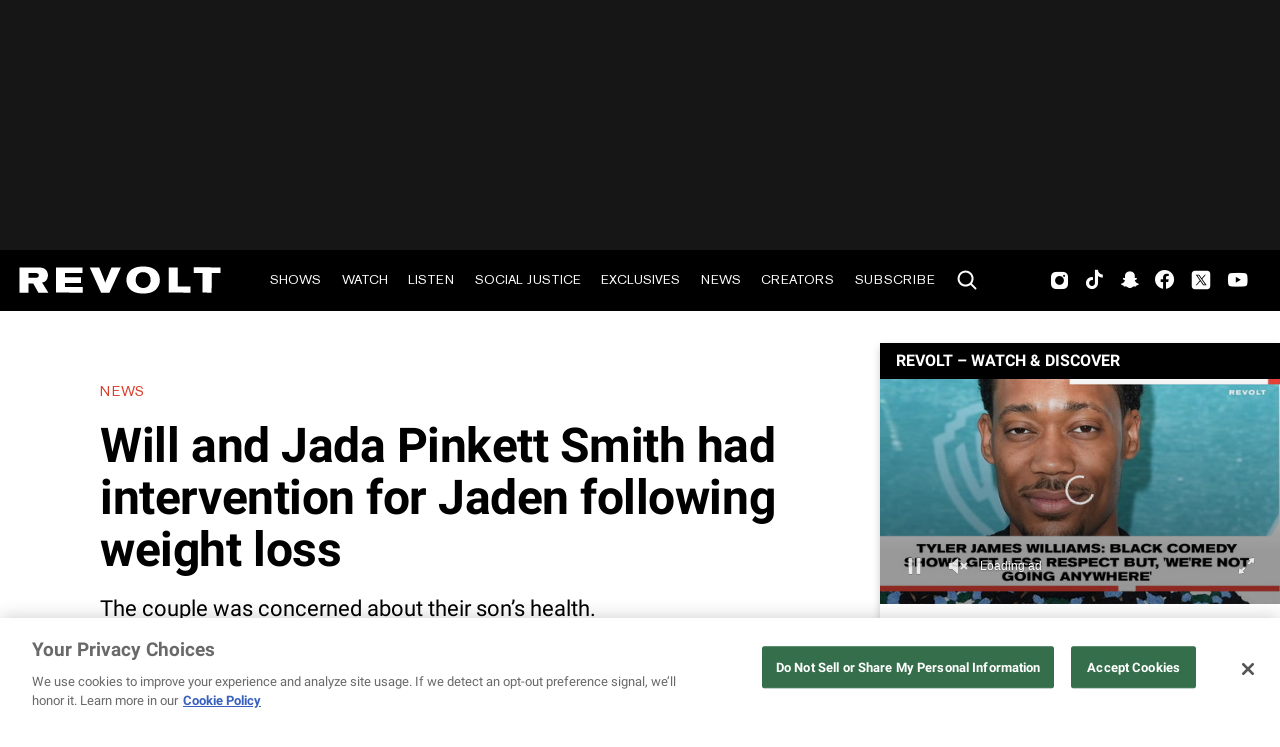

--- FILE ---
content_type: text/html; charset=utf-8
request_url: https://www.revolt.tv/article/2019-09-24/85648/will-and-jada-pinkett-smith-had-intervention-for-jaden-following-weight-loss
body_size: 2076
content:
<!DOCTYPE html>
<html>
  <head>
    <title>Will and Jada Pinkett Smith had intervention for Jaden</title>
    <link rel="canonical" href="https://www.revolt.tv/article/2019-09-24/85648/will-and-jada-pinkett-smith-had-intervention-for-jaden-following-weight-loss">
    <meta name="description" content="The couple was concerned about their son’s health.">
    <meta property="og:title" content="Will and Jada Pinkett Smith had intervention for Jaden following weight loss">
    <meta property="og:description" content="The couple was concerned about their son’s health.">
    <meta property="og:url" content="https://www.revolt.tv/article/2019-09-24/85648/will-and-jada-pinkett-smith-had-intervention-for-jaden-following-weight-loss">
    <meta property="og:image" content="./media_176b1df4c8bb8d5a4a59bc1dc25edf38eb4d9559f.jpeg?width=750&#x26;format=jpeg&#x26;optimize=medium">
    <meta property="og:image:secure_url" content="https://www.revolt.tv/article/2019-09-24/85648/media_176b1df4c8bb8d5a4a59bc1dc25edf38eb4d9559f.jpeg?width=1200&#x26;format=pjpg&#x26;optimize=medium#width=1200&#x26;height=800">
    <meta property="article:tag" content="Jada Pinkett Smith">
    <meta property="article:tag" content="Jaden Smith">
    <meta property="article:tag" content="Will Smith">
    <meta name="twitter:card" content="summary_large_image">
    <meta name="twitter:title" content="Will and Jada Pinkett Smith had intervention for Jaden following weight loss">
    <meta name="twitter:description" content="The couple was concerned about their son’s health.">
    <meta name="twitter:image" content="./media_176b1df4c8bb8d5a4a59bc1dc25edf38eb4d9559f.jpeg?width=750&#x26;format=jpeg&#x26;optimize=medium">
    <meta property="og:locale" content="en_US">
    <meta property="og:site_name" content="REVOLT">
    <meta property="og:type" content="article">
    <meta name="robots" content="index, follow">
    <meta name="template" content="article">
    <meta name="main-title" content="Will and Jada Pinkett Smith had intervention for Jaden following weight loss">
    <meta name="dek" content="The couple was concerned about their son’s health.">
    <meta name="categories" content="News">
    <meta name="internal-tags" content="13k_drafts, Collection_Jada Pinkett Smith, Collection_Jaden Smith">
    <meta name="author" content="Dayna Haffenden">
    <meta name="published_on" content="2019-09-24 18:47:37">
    <meta name="viewport" content="width=device-width, initial-scale=1">
    <link rel="stylesheet" type="text/css" href="https://htlbid.com/v3/revolt.tv/htlbid.css">
    <script src="/scripts/lib-franklin.js" type="module"></script>
    <script src="/scripts/utils.js" type="module"></script>
    <script src="/scripts/dom-helpers.js" type="module"></script>
    <script src="/components/label-list.js" type="module"></script>
    <script src="/scripts/scripts.js" type="module"></script>
    <script src="/scripts/opensearch-query-builder.js" type="module" async></script>
    <link rel="stylesheet" href="/styles/styles.css">
    <link rel="icon" href="/icons/revolt-r-logo-32x32.png" sizes="32x32">
    <link rel="icon" href="/icons/revolt-r-logo-192x192.png" sizes="192x192">
    <link rel="apple-touch-icon" href="/icons/revolt-r-logo-180x180.png">
    <meta name="msapplication-TileImage" content="/icons/revolt-r-logo-270x270.png">
    <meta name="viewport" content="height=device-height, width=device-width, initial-scale=1.0, minimum-scale=1.0, target-densitydpi=device-dpi"><!-- Google tag (gtag.js) -->
    <script async src="https://www.googletagmanager.com/gtag/js?id=G-1TTCGEWPDD"></script>
    <script>
  window.dataLayer = window.dataLayer || [];
  function gtag(){dataLayer.push(arguments);}
  gtag('js', new Date());

  gtag('config', 'G-1TTCGEWPDD');
</script>
  </head>
  <body>
    <header></header>
    <main>
      <div>
        <p>For an episode of “Red Table Talk,” host Jada Pinkett Smith was joined by her entire family — husband Will, children Willow and Jaden, mom Adrienne Bandfield-Jones and Will’s son Trey. During the conversation, the family spoke openly about eating habits.</p>
        <p>Shockingly, the <em>Set It Off</em> actress revealed that she and her husband hosted an intervention for Jaden after he began to lose a great deal of weight. The 21-year-old rapper became a vegetarian, which altered a difference in his physical appearance.</p>
        <p>“Will and I had a bit of an intervention with Jaden because he’s a vegan now, but we realized he wasn’t getting enough protein,” Jada said. “So he was wasting away. He just looked drained, he was just depleted, he wasn’t getting the nutrients.” Will added, “He had the dark circles under his eyes, there was even a little grayness to his skin. We got really nervous, but you are definitely looking better now.”</p>
        <p>After hearing his parents’ comments, Jaden corrected them to say that he is not vegan. “I’m vegetarian, I have tried to eat vegan meals,” Jaden said. “I’ll go vegan for a week or so but for the past year I’ve been vegetarian. But everything else you guys are saying is right.”</p>
        <p>In the past, Jaden has been quite vocal about wanting to eat clean. Back in July, Jaden launched a vegan pop-up food truck entitled “I Love You Restaurant.” The truck serves free vegan food to people on Skid Row.</p>
        <p>“The @ILoveYouRestaurant Is A Movement That Is All About Giving People What They Deserve, Healthy, Vegan Food For Free,” <a href="https://www.instagram.com/p/BzopIZ4AcML/">he wrote as his caption</a>. “Today We Launched Our First One Day Food Truck Pop-Up in Downtown LA. Keep A Look Out Because This Is The First Of Many #JADENinc”</p>
        <p>Check out <em>Red Table Talk</em> below.</p>
        <blockquote>
          <p><a href="https://www.facebook.com/redtabletalk/videos/549708365774998/">Will Smith’s Emergency Family Meeting</a></p>
        </blockquote>
        <blockquote>
          <p>For the first time ever, the entire Smith family is at the Red Table as Will Smith surprises Jada Pinkett Smith by calling an emergency family meeting. Intimate family secrets are revealed, as Will shares his private struggle with the RTT Community.</p>
        </blockquote>
        <blockquote>
          <p>Posted by <a href="https://www.facebook.com/redtabletalk/">Red Table Talk</a> on Monday, September 23, 2019</p>
        </blockquote>
      </div>
    </main>
    <footer></footer>
  </body>
</html>


--- FILE ---
content_type: text/css; charset=utf-8
request_url: https://www.revolt.tv/blocks/ad/ad.css
body_size: -79
content:
/* stylelint-disable selector-class-pattern */
.block.ad {
  display: block;
}

@media (min-width: 769px) {
  .block.ad .htlad-rightrail_ad {
    height: auto;
    min-height: 250px;
    width: 300px;
  }

  .block.ad.banner{
    width: 728px;
    height: 90px;
    overflow: hidden;
  }
}

.htlad-medium_rectangle_desktop {
  margin-bottom: 1em;
}

--- FILE ---
content_type: text/vtt
request_url: https://cdn.jwplayer.com/strips/GGTszfhl-120.vtt
body_size: 52
content:
WEBVTT

00:00.000 --> 00:02.000
GGTszfhl-120.jpg#xywh=0,0,120,67

00:02.000 --> 00:04.000
GGTszfhl-120.jpg#xywh=120,0,120,67

00:04.000 --> 00:06.000
GGTszfhl-120.jpg#xywh=240,0,120,67

00:06.000 --> 00:08.000
GGTszfhl-120.jpg#xywh=360,0,120,67

00:08.000 --> 00:10.000
GGTszfhl-120.jpg#xywh=0,67,120,67

00:10.000 --> 00:12.000
GGTszfhl-120.jpg#xywh=120,67,120,67

00:12.000 --> 00:14.000
GGTszfhl-120.jpg#xywh=240,67,120,67

00:14.000 --> 00:16.000
GGTszfhl-120.jpg#xywh=360,67,120,67

00:16.000 --> 00:18.000
GGTszfhl-120.jpg#xywh=0,134,120,67

00:18.000 --> 00:20.000
GGTszfhl-120.jpg#xywh=120,134,120,67

00:20.000 --> 00:22.000
GGTszfhl-120.jpg#xywh=240,134,120,67

00:22.000 --> 00:24.000
GGTszfhl-120.jpg#xywh=360,134,120,67

00:24.000 --> 00:26.000
GGTszfhl-120.jpg#xywh=0,201,120,67

00:26.000 --> 00:28.000
GGTszfhl-120.jpg#xywh=120,201,120,67

00:28.000 --> 00:30.000
GGTszfhl-120.jpg#xywh=240,201,120,67

00:30.000 --> 00:32.000
GGTszfhl-120.jpg#xywh=360,201,120,67

00:32.000 --> 00:34.000
GGTszfhl-120.jpg#xywh=0,268,120,67

00:34.000 --> 00:36.000
GGTszfhl-120.jpg#xywh=120,268,120,67

00:36.000 --> 00:38.000
GGTszfhl-120.jpg#xywh=240,268,120,67

00:38.000 --> 00:40.000
GGTszfhl-120.jpg#xywh=360,268,120,67

00:40.000 --> 00:42.000
GGTszfhl-120.jpg#xywh=0,335,120,67

00:42.000 --> 00:44.000
GGTszfhl-120.jpg#xywh=120,335,120,67

00:44.000 --> 00:46.000
GGTszfhl-120.jpg#xywh=240,335,120,67

00:46.000 --> 00:48.000
GGTszfhl-120.jpg#xywh=360,335,120,67

00:48.000 --> 00:50.000
GGTszfhl-120.jpg#xywh=0,402,120,67

00:50.000 --> 00:52.000
GGTszfhl-120.jpg#xywh=120,402,120,67

00:52.000 --> 00:54.000
GGTszfhl-120.jpg#xywh=240,402,120,67

00:54.000 --> 00:56.000
GGTszfhl-120.jpg#xywh=360,402,120,67

00:56.000 --> 00:58.000
GGTszfhl-120.jpg#xywh=0,469,120,67

00:58.000 --> 01:00.000
GGTszfhl-120.jpg#xywh=120,469,120,67

01:00.000 --> 01:02.000
GGTszfhl-120.jpg#xywh=240,469,120,67

01:02.000 --> 01:03.467
GGTszfhl-120.jpg#xywh=360,469,120,67



--- FILE ---
content_type: text/javascript; charset=utf-8
request_url: https://www.revolt.tv/blocks/ad/ad.js
body_size: 215
content:
export default function decorate(block) {
  const adContainer = block.querySelector('div');
  const adClass = adContainer.querySelector('div').innerHTML || 'htlad-rightrail_ad';
  adContainer.querySelector('div').remove();
  adContainer.classList.add('htl-item', adClass);

  // Add appropriate mobile ad class
  const bannerAds = ['htlad-leaderboard_banner_page_ad'];
  const leaderboardAds = ['htlad-leaderboard_ad_970x250', 'htlad-leaderboard_ad_728x90', 'htlad-leaderboard_small_desktop'];
  const mediumAds = ['htlad-medium_rectangle_desktop', 'htlad-medium_rectangle_desktop', 'htlad-in_content_ad_728x90'];
  const adhesionAds = ['htlad-adhesion_desk'];

  if (leaderboardAds.some((cls) => adClass.includes(cls))) {
    // Create mobile leaderboard ad
    const mobileLeaderboard = document.createElement('div');
    mobileLeaderboard.classList.add('htl-item');
    if (window.location.pathname === '/podcasts/' || window.location.pathname === '/') {
      mobileLeaderboard.classList.add('htlad-medium_rectangle_mob_ad');
    } else {
      mobileLeaderboard.classList.add('htlad-leaderboard_mob_ad');
    }
    adContainer.insertAdjacentElement('afterend', mobileLeaderboard);
  } else if (bannerAds.some((cls) => adClass.includes(cls))) {
    // Create mobile banner ad
    const mobileBanner = document.createElement('div');
    mobileBanner.classList.add('htl-item');
    mobileBanner.classList.add('htlad-leaderboard_mob_ad');
    adContainer.insertAdjacentElement('afterend', mobileBanner);
  } else if (mediumAds.some((cls) => adClass.includes(cls))) {
    // Create mobile medium ad
    const mobileMedium = document.createElement('div');
    mobileMedium.classList.add('htl-item');
    mobileMedium.classList.add('htlad-medium_rectangle_mob_ad');
    adContainer.insertAdjacentElement('afterend', mobileMedium);
  } else if (adhesionAds.some((cls) => adClass.includes(cls))) {
    // Create adhesion ad
    const mobileAdhesion = document.createElement('div');
    mobileAdhesion.classList.add('htl-item');
    mobileAdhesion.classList.add('htlad-adhesion_ad');
    adContainer.insertAdjacentElement('afterend', mobileAdhesion);
  }
}


--- FILE ---
content_type: image/svg+xml
request_url: https://www.revolt.tv/icons/footerInstagram.svg
body_size: 1142
content:
<svg width="49" height="48" viewBox="0 0 49 48" fill="none" xmlns="http://www.w3.org/2000/svg">
<g id="Frame">
<path id="Vector" d="M24.451 12C27.7105 12 28.1185 12.015 29.398 12.072C30.676 12.1305 31.5475 12.333 32.311 12.63C33.1 12.936 33.7705 13.347 34.4365 14.0145C35.104 14.6805 35.515 15.3495 35.821 16.14C36.118 16.9035 36.3205 17.775 36.379 19.053C36.4375 20.3325 36.451 20.7405 36.451 24C36.451 27.2595 36.436 27.6675 36.379 28.947C36.3205 30.225 36.118 31.0965 35.821 31.86C35.5195 32.6607 35.047 33.3861 34.4365 33.9855C33.7705 34.653 33.1015 35.064 32.311 35.37C31.5475 35.667 30.676 35.8695 29.398 35.928C28.1185 35.9865 27.7105 36 24.451 36C21.1915 36 20.7835 35.985 19.504 35.928C18.226 35.8695 17.3545 35.667 16.591 35.37C15.7903 35.0685 15.0649 34.596 14.4655 33.9855C13.8549 33.3861 13.3824 32.6607 13.081 31.86C12.784 31.0965 12.5815 30.225 12.523 28.947C12.466 27.6675 12.451 27.2595 12.451 24C12.451 20.7405 12.466 20.3325 12.523 19.053C12.5815 17.775 12.784 16.9035 13.081 16.14C13.387 15.351 13.798 14.6805 14.4655 14.0145C15.1315 13.347 15.8005 12.936 16.591 12.63C17.3545 12.333 18.226 12.1305 19.504 12.072C20.7835 12.015 21.1915 12 24.451 12ZM24.451 15C21.52 15 21.172 15.0105 20.0155 15.0645C18.9445 15.1125 18.364 15.291 17.9755 15.4425C17.4995 15.6186 17.069 15.899 16.7155 16.263C16.33 16.647 16.0915 17.013 15.8935 17.526C15.7435 17.913 15.5635 18.4935 15.5155 19.5645C15.4615 20.721 15.451 21.069 15.451 24C15.451 26.931 15.4615 27.279 15.5155 28.4355C15.5635 29.5065 15.742 30.087 15.8935 30.4755C16.0915 30.987 16.33 31.353 16.714 31.7355C17.098 32.121 17.464 32.3595 17.977 32.5575C18.364 32.7075 18.9445 32.8875 20.0155 32.9355C21.172 32.9895 21.52 33 24.451 33C27.382 33 27.73 32.9895 28.8865 32.9355C29.9575 32.8875 30.538 32.709 30.9265 32.5575C31.438 32.3595 31.804 32.121 32.1865 31.737C32.572 31.353 32.8105 30.987 33.0085 30.474C33.1585 30.087 33.3385 29.5065 33.3865 28.4355C33.4405 27.279 33.451 26.931 33.451 24C33.451 21.069 33.4405 20.721 33.3865 19.5645C33.3385 18.4935 33.16 17.913 33.0085 17.5245C32.8324 17.0485 32.552 16.6181 32.188 16.2645C31.8338 15.8996 31.4021 15.6186 30.925 15.4425C30.538 15.2925 29.9575 15.1125 28.8865 15.0645C27.73 15.0105 27.382 15 24.451 15ZM24.451 17.652C25.2847 17.652 26.1101 17.8163 26.8802 18.1352C27.6505 18.4542 28.3502 18.9217 28.9397 19.5112C29.5292 20.1007 29.9968 20.8005 30.3158 21.5707C30.6347 22.3408 30.799 23.1663 30.799 24C30.799 24.8337 30.6347 25.6591 30.3158 26.4292C29.9968 27.1995 29.5292 27.8993 28.9397 28.4888C28.3502 29.0783 27.6505 29.5458 26.8802 29.8649C26.1101 30.1838 25.2847 30.348 24.451 30.348C22.7674 30.348 21.1528 29.6791 19.9622 28.4888C18.7718 27.2982 18.103 25.6836 18.103 24C18.103 22.3164 18.7718 20.7018 19.9622 19.5112C21.1528 18.3208 22.7674 17.652 24.451 17.652ZM24.451 27.552C25.393 27.552 26.2964 27.1778 26.9626 26.5116C27.6287 25.8455 28.003 24.942 28.003 24C28.003 23.058 27.6287 22.1545 26.9626 21.4884C26.2964 20.8222 25.393 20.448 24.451 20.448C23.509 20.448 22.6055 20.8222 21.9394 21.4884C21.2732 22.1545 20.899 23.058 20.899 24C20.899 24.942 21.2732 25.8455 21.9394 26.5116C22.6055 27.1778 23.509 27.552 24.451 27.552ZM32.401 17.775C32.401 18.2325 32.2192 18.6713 31.8958 18.9948C31.5722 19.3182 31.1335 19.5 30.676 19.5C30.2185 19.5 29.7797 19.3182 29.4562 18.9948C29.1328 18.6713 28.951 18.2325 28.951 17.775C28.951 17.3175 29.1328 16.8788 29.4562 16.5552C29.7797 16.2318 30.2185 16.05 30.676 16.05C31.1335 16.05 31.5722 16.2318 31.8958 16.5552C32.2192 16.8788 32.401 17.3175 32.401 17.775Z" fill="#D3D3D3"/>
</g>
</svg>
